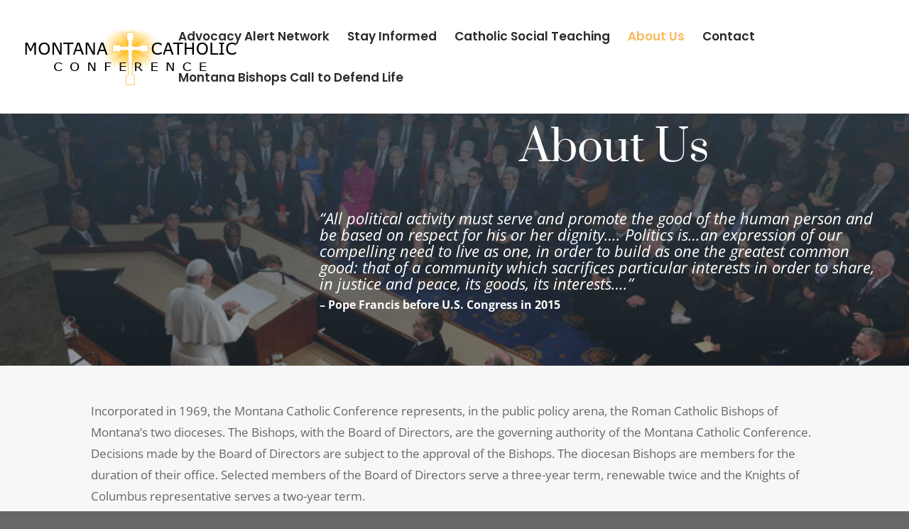

--- FILE ---
content_type: text/css
request_url: https://montanacc.org/wp-content/et-cache/75/et-core-unified-deferred-75.min.css?ver=1762107938
body_size: 471
content:
div.et_pb_section.et_pb_section_0{background-image:linear-gradient(180deg,#313e47 0%,rgba(49,62,71,0.5) 100%),url(https://montanacc.org/wp-content/uploads/2021/02/franics.png)!important}.et_pb_section_0.et_pb_section{padding-top:50px;padding-bottom:56px;margin-top:-52px}.et_pb_row_0,body #page-container .et-db #et-boc .et-l .et_pb_row_0.et_pb_row,body.et_pb_pagebuilder_layout.single #page-container #et-boc .et-l .et_pb_row_0.et_pb_row,body.et_pb_pagebuilder_layout.single.et_full_width_page #page-container #et-boc .et-l .et_pb_row_0.et_pb_row,.et_pb_row_1,body #page-container .et-db #et-boc .et-l .et_pb_row_1.et_pb_row,body.et_pb_pagebuilder_layout.single #page-container #et-boc .et-l .et_pb_row_1.et_pb_row,body.et_pb_pagebuilder_layout.single.et_full_width_page #page-container #et-boc .et-l .et_pb_row_1.et_pb_row{width:100%;max-width:2560px}.et_pb_text_0{line-height:2em;font-size:18px;line-height:2em;margin-top:34px!important;margin-right:0px!important;margin-bottom:-7px!important;margin-left:67px!important;max-width:700px}.et_pb_text_0 h1{font-family:'Prata',Georgia,"Times New Roman",serif;font-size:60px;line-height:1.6em}.et_pb_text_1.et_pb_text,.et_pb_text_1 h1,.et_pb_text_1 h5,.et_pb_text_4.et_pb_text{color:#FFFFFF!important}.et_pb_text_1{font-size:22px;padding-top:0px!important;padding-right:38px!important;margin-top:-14px!important;margin-right:0px!important;margin-bottom:-13px!important;margin-left:0px!important;width:100%;max-width:100%}.et_pb_section_1{min-height:224px}.et_pb_section_1.et_pb_section{padding-top:23px;padding-bottom:59px;background-color:#f7f7f7!important}.et_pb_row_2.et_pb_row{margin-right:auto!important;margin-bottom:0px!important;margin-left:auto!important}.et_pb_text_2{line-height:1.8em;font-size:17px;line-height:1.8em}.et_pb_section_2.et_pb_section{padding-top:0px;padding-bottom:0px;background-color:#ffba60!important}.et_pb_row_3{height:967px;min-height:825px}.et_pb_row_3.et_pb_row{padding-top:0px!important;padding-right:0px!important;padding-bottom:1px!important;margin-bottom:-4px!important;padding-top:0px;padding-right:0px;padding-bottom:1px}.et_pb_row_3,body #page-container .et-db #et-boc .et-l .et_pb_row_3.et_pb_row,body.et_pb_pagebuilder_layout.single #page-container #et-boc .et-l .et_pb_row_3.et_pb_row,body.et_pb_pagebuilder_layout.single.et_full_width_page #page-container #et-boc .et-l .et_pb_row_3.et_pb_row{width:100%;max-width:100%}.et_pb_text_3{background-image:url(https://montanacc.org/wp-content/uploads/2021/02/Vatican-Dome.jpg);height:962px;margin-top:0px!important;margin-bottom:0px!important}.et_pb_text_4 h2,.et_pb_text_10 h2{font-family:'Playfair Display',Georgia,"Times New Roman",serif;font-size:48px;line-height:1.6em;text-align:center}.et_pb_text_4,.et_pb_text_10{margin-bottom:10px!important}.et_pb_text_5 h2{color:#FFFFFF!important;line-height:1.3em}.et_pb_divider_0{margin-bottom:35px!important;max-width:70px}.et_pb_divider_0:before{border-top-color:#ffffff;border-top-width:3px}.et_pb_text_6{line-height:1.8em;font-size:16px;line-height:1.8em;margin-bottom:18px!important}.et_pb_text_6 h3,.et_pb_text_7 h3,.et_pb_text_8 h3,.et_pb_text_9 h3{font-family:'Roboto Slab',Georgia,"Times New Roman",serif;line-height:1.4em}.et_pb_text_7{line-height:1.8em;font-size:16px;line-height:1.8em;margin-bottom:16px!important}.et_pb_text_8{line-height:1.8em;font-size:16px;line-height:1.8em;min-height:81px;margin-bottom:14px!important}.et_pb_text_9{line-height:1.8em;font-size:16px;line-height:1.8em}.et_pb_section_3{min-height:1077.1px}.et_pb_section_3.et_pb_section{padding-top:110px;margin-top:-1px;margin-bottom:4px}.et_pb_divider_1{max-width:70px}.et_pb_divider_1:before{border-top-color:#ffa40d;border-top-width:3px}.et_pb_team_member_0.et_pb_team_member h4,.et_pb_team_member_0.et_pb_team_member h1.et_pb_module_header,.et_pb_team_member_0.et_pb_team_member h2.et_pb_module_header,.et_pb_team_member_0.et_pb_team_member h3.et_pb_module_header,.et_pb_team_member_0.et_pb_team_member h5.et_pb_module_header,.et_pb_team_member_0.et_pb_team_member h6.et_pb_module_header,.et_pb_team_member_0.et_pb_team_member .et_pb_member_position,.et_pb_team_member_1.et_pb_team_member h4,.et_pb_team_member_1.et_pb_team_member h1.et_pb_module_header,.et_pb_team_member_1.et_pb_team_member h2.et_pb_module_header,.et_pb_team_member_1.et_pb_team_member h3.et_pb_module_header,.et_pb_team_member_1.et_pb_team_member h5.et_pb_module_header,.et_pb_team_member_1.et_pb_team_member h6.et_pb_module_header,.et_pb_team_member_1.et_pb_team_member .et_pb_member_position{text-align:center}.et_pb_team_member_11.et_pb_team_member,.et_pb_team_member_12.et_pb_team_member{padding-bottom:0px!important;padding-left:21px!important;margin-right:-96px!important;margin-left:-2px!important}.et_pb_team_member_11,.et_pb_team_member_12{width:100%}.et_pb_column_6{padding-top:80px;padding-right:5%;padding-bottom:80px}.et_pb_row_0.et_pb_row,.et_pb_text_0.et_pb_module,.et_pb_row_1.et_pb_row,.et_pb_divider_1.et_pb_module{margin-left:auto!important;margin-right:auto!important}.et_pb_text_1.et_pb_module{margin-left:0px!important;margin-right:auto!important}@media only screen and (max-width:980px){.et_pb_text_0 h1,.et_pb_text_4 h2,.et_pb_text_10 h2{font-size:40px}.et_pb_column_6{padding-right:10%;padding-left:10%}}